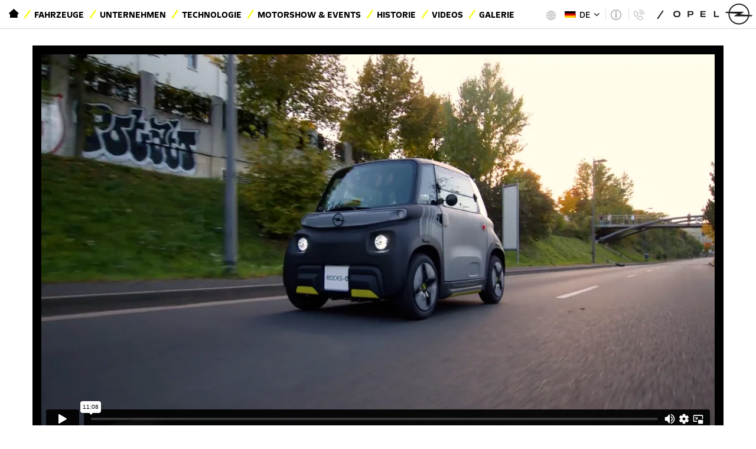

--- FILE ---
content_type: text/html; charset=UTF-8
request_url: https://www.opel-tv-footage.com/v/Combo%20Life%20TV%20Footage%2003-2018%202?c=85&p=2&l=1
body_size: 6809
content:
<!DOCTYPE html>
<html lang="de">
<head>
<meta charset="utf-8">
<meta http-equiv="X-UA-Compatible" content="IE=edge">
<meta name="viewport" content="width=device-width, initial-scale=1">
<link rel="shortcut icon" href="/favicon.ico">
<title>Opel Video Portal</title>
<!--[if lt IE 9]>
	<script src="https://oss.maxcdn.com/html5shiv/3.7.3/html5shiv.min.js"></script>
	<script src="https://oss.maxcdn.com/respond/1.4.2/respond.min.js"></script>
<![endif]-->
<link href="/lib/bootstrap.min.css?v=3" rel="stylesheet">
<link href="/style.css?v=7" rel="stylesheet">
</head>
<body>
	<a id="top"></a>
<div id="toolbar">
<div class="container">
<div class="toolbar-left">
<nav>
<div id="navbar" class="collapse navbar-collapse">
<ul class="nav navbar-nav">
<li class="home-nav">
<a href="/" class="home-link">
<span class="sr-only">Startseite</span><span class="opel-icon icon-home-negative"></span></a>
</li>
<li><a href="http://media.opel.de/content/media/de/de/opel/vehicles.html">Fahrzeuge</a></li>
<li><a href="https://de-media.opel.com/de/taxonomy/term/4424">Unternehmen</a></li>
<li><a href="https://de-media.opel.com/de/taxonomy/term/5789">Technologie</a></li>
<li><a href="https://de-media.opel.com/de/taxonomy/term/4473">Motorshow &amp; Events</a></li>
<li><a href="https://de-media.opel.com/de/taxonomy/term/6091">Historie</a></li>
<li class="active"><a href="">Videos</a></li>
<li><a href="https://de-media.opel.com/de/psa_dam/noterm/AC/view_gallery_page/0/pag/0">Galerie</a></li>
</ul>
<a href="https://de-media.opel.com/" class="navbar-brand">
<img alt="Opel" src="/img/logo21.jpg">
</a>
</div>
</nav>
</div>
<div class="toolbar-right">
<div class="region-menu">
<a href="?action=locale_select"><img src="/img/globe.png" alt="Region" width="20" height="20">
<span>Deutschland</span>
</a>
</div>
<div class="language-menu">
	<span class="current"><img src="/img/de.svg" alt="" height="11"> DE</span>
<ul>
<li><a href="?action=set_locale&amp;id=1"><img src="/img/de.svg" alt="" height="11"> DE</a></li>
<li><a href="?action=set_locale&amp;id=2"><img src="/img/en.svg" alt="" height="11"> EN</a></li>
</ul>
</div>
<div class="info-menu">
	<a class="legal" href="https://de-media.opel.com/de/impressum-datenschutz-und-cookierichtlinie"><span>Impressum | Datenschutz und Cookierichtlinie</span></a>
	<a class="info" href="https://int-media.opel.com/en/contacts-list"><span>Contact Press</span></a>
</div>
<a href="https://de-media.opel.com/" class="navbar-brand">
<img alt="Opel" src="/img/logo21.jpg">
</a>
</div>
</div>
</div>
<div id="titlebar">
<div class="container">
<button type="button" class="navbar-toggle collapsed" data-toggle="collapse" data-target="#mobile-menu" aria-expanded="false" aria-controls="navbar">
<span class="sr-only">Navigation anzeigen</span>
<span class="burger-bars"></span>
</button>
<a href="https://de-media.opel.com/" class="navbar-brand">
<img alt="Opel" src="/img/logo21.jpg">
</a>
<form class="navbar-form navbar-right" action="/" method="GET">
	<div class="form-group">
		<div class="input-group input-group-sm">
			<span class="input-group-btn">
				<button class="btn btn-default" type="submit"><img alt="Go" src="/img/search.png"></button>
			</span>
			<input class="form-control" type="search" name="q" placeholder="Video-Suche">
		</div>
	</div>
</form>
<h1>Pressroom</h1>
</div>
</div>
<div id="mobile-menu" class="collapse">
<div class="mobile-menu-head">
<a href="/" class="home-link">
<span class="sr-only">Startseite</span><span class="opel-icon icon-home-negative"></span></a>
<button class="close-navbar" data-toggle="collapse" data-target="#mobile-menu"><span class="sr-only">Menü schließen</span><span class="opel-icon icon-close"></span></button>
</div>
<div class="info-menu">
	<a class="legal" href="https://de-media.opel.com/de/impressum-datenschutz-und-cookierichtlinie"><span>Impressum | Datenschutz und Cookierichtlinie</span></a>
	<a class="info" href="https://int-media.opel.com/en/contacts-list"><span>Contact Press</span></a>
</div>
<ul class="nav navbar-nav">
<li class="home-nav">
<a href="/" class="home-link">
<span class="sr-only">Startseite</span><span class="opel-icon icon-home-negative"></span></a>
</li>
<li><a href="http://media.opel.de/content/media/de/de/opel/vehicles.html">Fahrzeuge</a></li>
<li><a href="https://de-media.opel.com/de/taxonomy/term/4424">Unternehmen</a></li>
<li><a href="https://de-media.opel.com/de/taxonomy/term/5789">Technologie</a></li>
<li><a href="https://de-media.opel.com/de/taxonomy/term/4473">Motorshow &amp; Events</a></li>
<li><a href="https://de-media.opel.com/de/taxonomy/term/6091">Historie</a></li>
<li class="active"><a href="">Videos</a></li>
<li><a href="https://de-media.opel.com/de/psa_dam/noterm/AC/view_gallery_page/0/pag/0">Galerie</a></li>
</ul>
<div class="region-menu">
<a href="?action=locale_select"><img src="/img/globe.png" alt="Region" width="20" height="20">
<span>Deutschland</span>
</a>
</div>
</div>
<div id="content" class="container">
<div id="banner">
	<div class="row">
		<div class="col-md-12">
			<div class="video_frame">
<div class="embed-responsive embed-responsive-16by9">
	<iframe id="player" class="embed-responsive-item" src="https://player.vimeo.com/video/643874082" webkitallowfullscreen mozallowfullscreen allowfullscreen></iframe>
</div>
			</div>
			<div class="video_description">
<h2>Rocks-e on location</h2>
<div class="dl-area">
 <a href="/dl/4712/Rocks-e%20on%20location.mov">Download MOV <span>(9,19 GB)</span></a> <a href="/dl/4713/Rocks-e%20on%20location.mp4">Download MP4 <span>(793,73 MB)</span></a></div>
			</div>
		</div>
	</div>
</div>
<div id="breadcrumb">
<ol itemscope itemtype="http://schema.org/BreadcrumbList" class="breadcrumb">
<li itemscope itemtype="http://schema.org/ListItem" itemprop="itemListElement"><a itemscope itemtype="http://schema.org/Thing" itemprop="item" href="."><span itemprop="name">Home</span></a></li>
<li><a href="."><span itemprop="name">Home</span></a></li>
<li itemscope itemtype="http://schema.org/ListItem" itemprop="itemListElement"><a itemscope itemtype="http://schema.org/Thing" itemprop="item" href="/"><span itemprop="name">Alle Videos</span></a></li>
</ol>
</div>
<div class="row">
	<div class="col-md-3" id="catnav">
		<nav>
<div id="cattools"><a href="/?i=1&c=85">International</a> | <a href="/?l=1&c=85">Current Site</a></div>
<h2>Videos</h2>
<ul class="nav">
<li><a href="/?c=50&amp;l=1">Aktuelle Videos</a></li>
<li class="sub"><a href="/?c=52&amp;l=1">Modelle</a>
<ul class="nav">
<li class="sub"><a href="/?c=58&amp;l=1">PKW</a>
<ul class="nav">
<li><a href="/?c=64&amp;l=1">Astra</a></li>
<li><a href="/?c=95&amp;l=1">Astra-e</a></li>
<li><a href="/?c=77&amp;l=1">Corsa</a></li>
<li><a href="/?c=96&amp;l=1">Frontera</a></li>
<li><a href="/?c=72&amp;l=1">Grandland</a></li>
</ul>
</li>
<li class="sub"><a href="/?c=59&amp;l=1">Vans &amp;  Nutzfahrzeuge </a>
<ul class="nav">
<li><a href="/?c=90&amp;l=1">Vivaro-e</a></li>
<li><a href="/?c=61&amp;l=1">Vivaro</a></li>
<li><a href="/?c=60&amp;l=1">Movano</a></li>
</ul>
</li>
</ul>
</li>
<li><a href="/?c=31&amp;l=1">Technologie</a></li>
<li class="sub"><a href="/?c=26&amp;l=1">Historie</a>
<ul class="nav">
<li><a href="/?c=62&amp;l=1">Historische Fahrzeuge</a></li>
<li><a href="/?c=27&amp;l=1">Historische Werbefilme</a></li>
</ul>
</li>
<li class="sub"><a href="/?c=54&amp;l=1">Messen und Events</a>
<ul class="nav">
<li><a href="/?c=81&amp;l=1">Messen</a></li>
<li><a href="/?c=82&amp;l=1">Events</a></li>
</ul>
</li>
<li><a href="/?c=55&amp;l=1">Design und Konzepte</a></li>
<li><a href="/?c=56&amp;l=1">Motorsport und Sponsoring</a></li>
<li><a href="/?c=57&amp;l=1">Unternehmen</a></li>
</ul>
		</nav>
	</div>
	<div class="col-md-9" id="videos">
		<div class="upper listctrl">
<nav aria-label="Page navigation">
<ul class="pagination">
<li class="page-item" title="Anfang"><a class="page-link" href="?p=1&amp;c=85&amp;l=1"><span aria-hidden="true">«</span><span class="sr-only">Anfang</span></a></li>
<li class="page-item" title="Vorherige"><a class="page-link" href="?p=1&amp;c=85&amp;l=1"><span aria-hidden="true">‹</span><span class="sr-only">Vorherige</span></a></li>
<li class="page-item"><a class="page-link" href="?p=1&c=85&l=1">1</a></li>
<li class="page-item active"><a class="page-link" href="?p=2&c=85&l=1">2</a></li>
<li class="page-item"><a class="page-link" href="?p=3&c=85&l=1">3</a></li>
<li class="page-item"><a class="page-link" href="?p=4&c=85&l=1">4</a></li>
<li class="page-item"><a class="page-link" href="?p=5&c=85&l=1">5</a></li>
<li class="page-item" title="Nächste"><a class="page-link" href="?p=3&amp;c=85&amp;l=1"><span aria-hidden="true">›</span><span class="sr-only">Nächste</span></a></li>
<li class="page-item" title="Letzte"><a class="page-link" href="?p=5&amp;c=85&amp;l=1"><span aria-hidden="true">»</span><span class="sr-only">Letzte</span></a></li>
</ul>
</nav>
		</div>
<div class="videos clearfix">
<a class="item" data-id="319" href="/v/Rocks-e_on_location?c=85&amp;p=2&amp;l=1" itemprop="video" itemscope itemtype="http://schema.org/VideoObject">
<meta itemprop="description" content="Rocks-e on location">
<meta itemprop="embedURL" content="/?action=video_embed&amp;id=319">
<meta itemprop="uploadDate" content="2021-11-11T14:55:00+0000">
	<div class="pic"><img src="https://i.vimeocdn.com/video/1295329966-ba2ca94d08fd71fa0845275e8eb989e4b6d31d96c0bec779d_640" alt="Rocks-e on location" itemprop="thumbnailURL"></div>
	<div class="title" itemprop="name">Rocks-e on location</div>
</a>
<a class="item" data-id="315" href="/v/Rocks-e_Stills?c=85&amp;p=2&amp;l=1" itemprop="video" itemscope itemtype="http://schema.org/VideoObject">
<meta itemprop="description" content="Rocks-e Stills">
<meta itemprop="embedURL" content="/?action=video_embed&amp;id=315">
<meta itemprop="uploadDate" content="2021-10-20T09:00:00+0000">
	<div class="pic"><img src="https://i.vimeocdn.com/video/1249901067-f255926054a59d452092e4b69a3e76cf3b2c3aee5a1c30c2281451dddeb27110-d_640" alt="Rocks-e Stills" itemprop="thumbnailURL"></div>
	<div class="title" itemprop="name">Rocks-e Stills</div>
</a>
<a class="item" data-id="313" href="/v/Footage_Astra_WP?c=85&amp;p=2&amp;l=1" itemprop="video" itemscope itemtype="http://schema.org/VideoObject">
<meta itemprop="description" content="Footage Astra WP">
<meta itemprop="embedURL" content="/?action=video_embed&amp;id=313">
<meta itemprop="uploadDate" content="2021-09-01T13:00:00+0000">
	<div class="pic"><img src="https://i.vimeocdn.com/video/1229489061-3bc23d3e932e01d8a23e5294cb8e5f570380f774cba4e4017b134966290ea821-d_640" alt="Footage Astra WP" itemprop="thumbnailURL"></div>
	<div class="title" itemprop="name">Footage Astra WP</div>
</a>
<a class="item" data-id="312" href="/v/Astra_Weltpremiere?c=85&amp;p=2&amp;l=1" itemprop="video" itemscope itemtype="http://schema.org/VideoObject">
<meta itemprop="description" content="Astra Weltpremiere">
<meta itemprop="embedURL" content="/?action=video_embed&amp;id=312">
<meta itemprop="uploadDate" content="2021-09-01T13:00:00+0000">
	<div class="pic"><img src="https://i.vimeocdn.com/video/1229814993-21d8031d76642791e3823389d20d79affe5f567d099ceed6b9a3e393fc849b2b-d_640" alt="Astra Weltpremiere" itemprop="thumbnailURL"></div>
	<div class="title" itemprop="name">Astra Weltpremiere</div>
</a>
<a class="item" data-id="305" href="/v/Manta_GSe?c=85&amp;p=2&amp;l=1" itemprop="video" itemscope itemtype="http://schema.org/VideoObject">
<meta itemprop="description" content="Manta GSe stills">
<meta itemprop="embedURL" content="/?action=video_embed&amp;id=305">
<meta itemprop="uploadDate" content="2021-05-19T07:55:00+0000">
	<div class="pic"><img src="https://i.vimeocdn.com/video/1140450996-c543880c70531a52fe10215110b8bb0fd6eb65dd740aff5f907279a0f1e38086-d_640" alt="Manta GSe stills" itemprop="thumbnailURL"></div>
	<div class="title" itemprop="name">Manta GSe stills</div>
</a>
<a class="item" data-id="293" href="/v/Zafira-e_Life_Footage_09-2020?c=85&amp;p=2&amp;l=1" itemprop="video" itemscope itemtype="http://schema.org/VideoObject">
<meta itemprop="description" content="Zafira-e Life Footage 09-2020">
<meta itemprop="embedURL" content="/?action=video_embed&amp;id=293">
<meta itemprop="uploadDate" content="2020-09-08T11:00:00+0000">
	<div class="pic"><img src="https://i.vimeocdn.com/video/953703932-f051e90b3ab027592a1b8c1b351e11dc7224e0104769295726368bffbedce557-d_295x166" alt="Zafira-e Life Footage 09-2020" itemprop="thumbnailURL"></div>
	<div class="title" title="Zafira-e Life Footage 09-2020" itemprop="name">Zafire-e Life</div>
</a>
<a class="item" data-id="292" href="/v/Vivaro-e_Footage_09-2020?c=85&amp;p=2&amp;l=1" itemprop="video" itemscope itemtype="http://schema.org/VideoObject">
<meta itemprop="description" content="Vivaro-e Footage 09-2020">
<meta itemprop="embedURL" content="/?action=video_embed&amp;id=292">
<meta itemprop="uploadDate" content="2020-09-08T11:00:00+0000">
	<div class="pic"><img src="https://i.vimeocdn.com/video/953699548-e492ee056d546726a110c902fc3dbeace0a33c60dfde6c8163994562a1d63c47-d_295x166" alt="Vivaro-e Footage 09-2020" itemprop="thumbnailURL"></div>
	<div class="title" title="Vivaro-e Footage 09-2020" itemprop="name">Vivaro-e</div>
</a>
<a class="item" data-id="291" href="/v/Vivaro-e_Van_TV-Footage_2020?c=85&amp;p=2&amp;l=1" itemprop="video" itemscope itemtype="http://schema.org/VideoObject">
<meta itemprop="description" content="Vivaro-e Van TV Footage 2020">
<meta itemprop="embedURL" content="/?action=video_embed&amp;id=291">
<meta itemprop="uploadDate" content="2020-06-23T09:45:00+0000">
	<div class="pic"><img src="https://i.vimeocdn.com/video/913111219-f271326e1dc5ae07385cc9bd594bdab1c3349e9891ca2ffb0ff95dd9e2f581f4-d_295x166" alt="Vivaro-e Van TV Footage 2020" itemprop="thumbnailURL"></div>
	<div class="title" title="Vivaro-e Van TV Footage 2020" itemprop="name">Vivaro-e Van</div>
</a>
<a class="item" data-id="269" href="/v/VivaroVan%20_OnLocation?c=85&amp;p=2&amp;l=1" itemprop="video" itemscope itemtype="http://schema.org/VideoObject">
<meta itemprop="description" content="Vivaro Van - On Location">
<meta itemprop="embedURL" content="/?action=video_embed&amp;id=269">
<meta itemprop="uploadDate" content="2019-06-26T00:00:00+0000">
	<div class="pic"><img src="https://i.vimeocdn.com/video/793751963-54320a8fc4d27ce2b723d318ae6534e32b542577c7e6ed289b861bea7663260d-d_295x166" alt="Vivaro Van - On Location" itemprop="thumbnailURL"></div>
	<div class="title" title="Vivaro Van - On Location" itemprop="name">Vivaro Van</div>
</a>
<a class="item" data-id="267" href="/v/Zafira%20Life%20-%20Grey%20on%20location?c=85&amp;p=2&amp;l=1" itemprop="video" itemscope itemtype="http://schema.org/VideoObject">
<meta itemprop="description" content="Zafira Life - Grey - on location Rhein Main">
<meta itemprop="embedURL" content="/?action=video_embed&amp;id=267">
<meta itemprop="uploadDate" content="2019-06-17T00:00:00+0000">
	<div class="pic"><img src="https://i.vimeocdn.com/video/791715684-2e14c7f784a3d6f7e8d7dc46cfdc91cb04faa8945c597f14cab7894f22194490-d_295x166" alt="Zafira Life - Grey - on location Rhein Main" itemprop="thumbnailURL"></div>
	<div class="title" title="Zafira Life - Grey - on location Rhein Main" itemprop="name">Zafira Life- Grey - on location</div>
</a>
<a class="item" data-id="268" href="/v/Zafira%20Life%20-%20White%20-%20on%20location?c=85&amp;p=2&amp;l=1" itemprop="video" itemscope itemtype="http://schema.org/VideoObject">
<meta itemprop="description" content="Zafira Life - White - on location Rhein Main">
<meta itemprop="embedURL" content="/?action=video_embed&amp;id=268">
<meta itemprop="uploadDate" content="2019-06-17T00:00:00+0000">
	<div class="pic"><img src="https://i.vimeocdn.com/video/791715440-b6dac8a46e95c8dece206baae0569bbd7fbd9647353d5e202bbd3a80b8193608-d_295x166" alt="Zafira Life - White - on location Rhein Main" itemprop="thumbnailURL"></div>
	<div class="title" title="Zafira Life - White - on location Rhein Main" itemprop="name">Zafira Life - White - on location</div>
</a>
<a class="item" data-id="254" href="/v/GT%20X%20Experimental%20Driving%20Footage?c=85&amp;p=2&amp;l=1" itemprop="video" itemscope itemtype="http://schema.org/VideoObject">
<meta itemprop="description" content="GT X Experimental Driving Footage">
<meta itemprop="embedURL" content="/?action=video_embed&amp;id=254">
<meta itemprop="uploadDate" content="2018-11-15T00:00:00+0000">
	<div class="pic"><img src="https://i.vimeocdn.com/video/739538335-b03ac2f2ea763f2d2828cbf4a3d410ad1ecea41d37e239794efc4208fe1728c4-d_640" alt="GT X Experimental Driving Footage" itemprop="thumbnailURL"></div>
	<div class="title" title="GT X Experimental Driving Footage" itemprop="name">GT X Experimental</div>
</a>
<a class="item" data-id="253" href="/v/50%20Years%20Opel%20GT%20celebration%20in%20Hockenheim%202?c=85&amp;p=2&amp;l=1" itemprop="video" itemscope itemtype="http://schema.org/VideoObject">
<meta itemprop="description" content="50-Jahre-Jubiläumsfeier des Opel GT in Hockenheim">
<meta itemprop="embedURL" content="/?action=video_embed&amp;id=253">
<meta itemprop="uploadDate" content="2018-09-21T00:00:00+0000">
	<div class="pic"><img src="https://i.vimeocdn.com/video/727127907-1e57c785ffd2ad2083d3170f0f69588df85ff5b7d25756980bd2f1e08f5c045e-d_640" alt="50-Jahre-Jubiläumsfeier des Opel GT in Hockenheim" itemprop="thumbnailURL"></div>
	<div class="title" title="50-Jahre-Jubiläumsfeier des Opel GT in Hockenheim" itemprop="name">50-Jahre Opel GT</div>
</a>
<a class="item" data-id="223" href="/v/50%20Years%20Opel%20GT%20Footage%2004-2018?c=85&amp;p=2&amp;l=1" itemprop="video" itemscope itemtype="http://schema.org/VideoObject">
<meta itemprop="description" content="50 Jahre Opel GT Footage 04-2018">
<meta itemprop="embedURL" content="/?action=video_embed&amp;id=223">
<meta itemprop="uploadDate" content="2018-04-12T14:29:03+0000">
	<div class="pic"><img src="https://i.vimeocdn.com/video/693782638-65f4212bbc1a890b2132ab48139c828bb0d910f5d691a4c395d2f16e02c44e25-d_640" alt="50 Jahre Opel GT Footage 04-2018" itemprop="thumbnailURL"></div>
	<div class="title" title="50 Jahre Opel GT Footage 04-2018" itemprop="name">50 Jahre Opel GT</div>
</a>
<a class="item" data-id="172" href="/v/4%2F8%20PS%20%22Doktorwagen%22%20%201909?c=85&amp;p=2&amp;l=1" itemprop="video" itemscope itemtype="http://schema.org/VideoObject">
<meta itemprop="description" content="4/8 PS &quot;Doktorwagen&quot;  1909">
<meta itemprop="embedURL" content="/?action=video_embed&amp;id=172">
<meta itemprop="uploadDate" content="2018-04-10T23:41:59+0000">
	<div class="pic"><img src="https://i.vimeocdn.com/video/664699478-139619a31826c9d7f86800abea3b142cfbbeb939288097d42adf31ab74377096-d_295x166" alt="4/8 PS &quot;Doktorwagen&quot;  1909" itemprop="thumbnailURL"></div>
	<div class="title" itemprop="name">4/8 PS &quot;Doktorwagen&quot;  1909</div>
</a>
<a class="item" data-id="202" href="/v/4%2F12%20PS%20%22Laubfrosch%22%201924?c=85&amp;p=2&amp;l=1" itemprop="video" itemscope itemtype="http://schema.org/VideoObject">
<meta itemprop="description" content="4/12 PS &quot;Laubfrosch&quot; 1924">
<meta itemprop="embedURL" content="/?action=video_embed&amp;id=202">
<meta itemprop="uploadDate" content="2018-04-12T14:48:45+0000">
	<div class="pic"><img src="https://i.vimeocdn.com/video/664699632-b808ec9629aa324a4c763b11ea60b370b65c1e4dc0a82cdd5625698ef1be0a79-d_295x166" alt="4/12 PS &quot;Laubfrosch&quot; 1924" itemprop="thumbnailURL"></div>
	<div class="title" itemprop="name">4/12 PS &quot;Laubfrosch&quot; 1924</div>
</a>
<a class="item" data-id="96" href="/v/Rocketdriveproject%201928%20-%201929?c=85&amp;p=2&amp;l=1" itemprop="video" itemscope itemtype="http://schema.org/VideoObject">
<meta itemprop="description" content="Raketenantriebsprogramm 1928 - 1929">
<meta itemprop="embedURL" content="/?action=video_embed&amp;id=96">
<meta itemprop="uploadDate" content="2018-04-12T16:06:21+0000">
	<div class="pic"><img src="https://i.vimeocdn.com/video/132835069-67d23ee3a38aca0eff0709b3450fab4bd362577dafa446c2e0b7024ec94da731-d_295x166" alt="Raketenantriebsprogramm 1928 - 1929" itemprop="thumbnailURL"></div>
	<div class="title" itemprop="name">Raketenantriebsprogramm 1928 - 1929</div>
</a>
<a class="item" data-id="90" href="/v/Olympia%20Rekord%201953?c=85&amp;p=2&amp;l=1" itemprop="video" itemscope itemtype="http://schema.org/VideoObject">
<meta itemprop="description" content="Olympia Rekord 1953">
<meta itemprop="embedURL" content="/?action=video_embed&amp;id=90">
<meta itemprop="uploadDate" content="2018-04-10T23:39:52+0000">
	<div class="pic"><img src="https://i.vimeocdn.com/video/664699987-c0f65381c4ca1654c1026404e59c947f67413059173db9edd241911034700c2b-d_295x166" alt="Olympia Rekord 1953" itemprop="thumbnailURL"></div>
	<div class="title" itemprop="name">Olympia Rekord 1953</div>
</a>
<a class="item" data-id="89" href="/v/Olympia%20Rekord%20P1%201957?c=85&amp;p=2&amp;l=1" itemprop="video" itemscope itemtype="http://schema.org/VideoObject">
<meta itemprop="description" content="Olympia Rekord P1 1957">
<meta itemprop="embedURL" content="/?action=video_embed&amp;id=89">
<meta itemprop="uploadDate" content="2018-04-10T23:40:56+0000">
	<div class="pic"><img src="https://i.vimeocdn.com/video/140441639-02953690299ab5621a80a3656654deca0011dddab5cf803b74a6f2418d25639f-d_295x166" alt="Olympia Rekord P1 1957" itemprop="thumbnailURL"></div>
	<div class="title" itemprop="name">Olympia Rekord P1 1957</div>
</a>
<a class="item" data-id="82" href="/v/Admiral%20-%20Kapitaen%20-%20Diplomat?c=85&amp;p=2&amp;l=1" itemprop="video" itemscope itemtype="http://schema.org/VideoObject">
<meta itemprop="description" content="Admiral - Kapitän - Diplomat">
<meta itemprop="embedURL" content="/?action=video_embed&amp;id=82">
<meta itemprop="uploadDate" content="2018-04-01T16:10:00+0000">
	<div class="pic"><img src="https://i.vimeocdn.com/video/663337021-b2e7164340804817dc0cedffde396a9a4d603f14b87b69fd1fc2a496989a6604-d_295x166" alt="Admiral - Kapitän - Diplomat" itemprop="thumbnailURL"></div>
	<div class="title" itemprop="name">Admiral - Kapitän - Diplomat</div>
</a>
<a class="item" data-id="92" href="/v/Ascona%20B%201975?c=85&amp;p=2&amp;l=1" itemprop="video" itemscope itemtype="http://schema.org/VideoObject">
<meta itemprop="description" content="Ascona B 1975">
<meta itemprop="embedURL" content="/?action=video_embed&amp;id=92">
<meta itemprop="uploadDate" content="2018-04-10T23:38:09+0000">
	<div class="pic"><img src="https://i.vimeocdn.com/video/664700163-cbba49e49134ab52e6804f2d15156173c808b43244a0645d9eb86cee0fbf297a-d_295x166" alt="Ascona B 1975" itemprop="thumbnailURL"></div>
	<div class="title" itemprop="name">Ascona B 1975</div>
</a>
<a class="item" data-id="191" href="/v/Manta%20B%201975?c=85&amp;p=2&amp;l=1" itemprop="video" itemscope itemtype="http://schema.org/VideoObject">
<meta itemprop="description" content="Manta B 1975">
<meta itemprop="embedURL" content="/?action=video_embed&amp;id=191">
<meta itemprop="uploadDate" content="2018-04-10T23:38:19+0000">
	<div class="pic"><img src="https://i.vimeocdn.com/video/664700315-05f56e798c62071ed3f5c2724c51d26d0f42ce5797ed3af1705509e3cb83a46b-d_295x166" alt="Manta B 1975" itemprop="thumbnailURL"></div>
	<div class="title" itemprop="name">Manta B 1975</div>
</a>
<a class="item" data-id="192" href="/v/Monza%20A%201978?c=85&amp;p=2&amp;l=1" itemprop="video" itemscope itemtype="http://schema.org/VideoObject">
<meta itemprop="description" content="Monza A 1978">
<meta itemprop="embedURL" content="/?action=video_embed&amp;id=192">
<meta itemprop="uploadDate" content="2018-04-10T23:43:28+0000">
	<div class="pic"><img src="https://i.vimeocdn.com/video/664700463-d1c526a9803de159cd9c2ab4563613bce51912ae85afc56792d208962944bea8-d_295x166" alt="Monza A 1978" itemprop="thumbnailURL"></div>
	<div class="title" itemprop="name">Monza A 1978</div>
</a>
<a class="item" data-id="93" href="/v/Rekord%20E%201982?c=85&amp;p=2&amp;l=1" itemprop="video" itemscope itemtype="http://schema.org/VideoObject">
<meta itemprop="description" content="Rekord E 1982">
<meta itemprop="embedURL" content="/?action=video_embed&amp;id=93">
<meta itemprop="uploadDate" content="2018-04-10T23:38:43+0000">
	<div class="pic"><img src="https://i.vimeocdn.com/video/664700604-6e1954bcef161a0e145296455805dc333685e1436469436a62d72c00546ea6f7-d_295x166" alt="Rekord E 1982" itemprop="thumbnailURL"></div>
	<div class="title" itemprop="name">Rekord E 1982</div>
</a>
<a class="item" data-id="91" href="/v/Calibra%201990?c=85&amp;p=2&amp;l=1" itemprop="video" itemscope itemtype="http://schema.org/VideoObject">
<meta itemprop="description" content="Calibra 1990">
<meta itemprop="embedURL" content="/?action=video_embed&amp;id=91">
<meta itemprop="uploadDate" content="2018-04-10T23:40:12+0000">
	<div class="pic"><img src="https://i.vimeocdn.com/video/663339394-ed252b3191769ba09b0e0275c5b8543e4f46d731345dacab7a73b1efeae41af1-d_295x166" alt="Calibra 1990" itemprop="thumbnailURL"></div>
	<div class="title" itemprop="name">Calibra 1990</div>
</a>
</div>
		<div class="lower listctrl">
<span class="summary">26 – 50 von 111 Videos</span><nav aria-label="Page navigation">
<ul class="pagination">
<li class="page-item" title="Anfang"><a class="page-link" href="?p=1&amp;c=85&amp;l=1"><span aria-hidden="true">«</span><span class="sr-only">Anfang</span></a></li>
<li class="page-item" title="Vorherige"><a class="page-link" href="?p=1&amp;c=85&amp;l=1"><span aria-hidden="true">‹</span><span class="sr-only">Vorherige</span></a></li>
<li class="page-item"><a class="page-link" href="?p=1&c=85&l=1">1</a></li>
<li class="page-item active"><a class="page-link" href="?p=2&c=85&l=1">2</a></li>
<li class="page-item"><a class="page-link" href="?p=3&c=85&l=1">3</a></li>
<li class="page-item"><a class="page-link" href="?p=4&c=85&l=1">4</a></li>
<li class="page-item"><a class="page-link" href="?p=5&c=85&l=1">5</a></li>
<li class="page-item" title="Nächste"><a class="page-link" href="?p=3&amp;c=85&amp;l=1"><span aria-hidden="true">›</span><span class="sr-only">Nächste</span></a></li>
<li class="page-item" title="Letzte"><a class="page-link" href="?p=5&amp;c=85&amp;l=1"><span aria-hidden="true">»</span><span class="sr-only">Letzte</span></a></li>
</ul>
</nav>
		</div>
	</div>
</div>
</div>
<footer id="footer">
<div id="social">
<span>Opel auf</span>
<ul>
<li><a href="https://www.instagram.com/opel.deutschland/" target="_blank"><i class="opel-icon opel-icon-sm icon-sm-insta" alt="Instagram" title="Instagram"></i></a></li>
<li><a href="https://www.facebook.com/OpelDE/" target="_blank"><i class="opel-icon opel-icon-sm icon-sm-facebook" alt="Facebook" title="Facebook"></i></a></li>
<li><a href="https://twitter.com/opel" target="_blank"><i class="opel-icon opel-icon-sm icon-sm-twitter" alt="Twitter" title="Twitter"></i></a></li>
<li><a href="https://www.youtube.com/user/opelDE" target="_blank"><i class="opel-icon opel-icon-sm icon-sm-youtube" alt="YouTube" title="YouTube"></i></a></li>
<li><a href="https://www.flickr.com/photos/opelblog/" target="_blank"><i class="opel-icon opel-icon-sm icon-sm-flickr" alt="Flickr" title="Flickr"></i></a></li>
</ul>
</div>
<div id="legal">
<span style="float: left;"><a href="https://creativecommons.org/licenses/by-nc/4.0/deed.de" target="_blank"><i class="fa fa-creative-commons"></i> Creative Commons</a></span>
<span>© Opel 2020</span>
<a href="http://www.opel.de/tools/impressum.html">Impressum</a>
<a href="http://www.opel.de/tools/datenschutz.html">Datenschutzhinweis</a>
<a href="http://www.opel.de/tools/rechtliche-hinweise.html">Rechtliche Hinweise</a>
	</div>
</footer>
<link href="/lib/font-awesome.min.css" rel="stylesheet">
<link href="/fonts.css?v=2" rel="stylesheet">
<script src="/lib/jquery.min.js"></script>
<script src="/lib/bootstrap.min.js"></script>
<script src="/script.js"></script>
<script async src="https://www.googletagmanager.com/gtag/js?id=UA-106973156-1"></script>
<script>
window.dataLayer = window.dataLayer || [];
function gtag(){dataLayer.push(arguments)};
gtag('js', new Date());
gtag('config', 'UA-106973156-1');
</script>
<script type="text/javascript" defer="defer" src="https://extend.vimeocdn.com/ga/5772132.js"></script>
<div id="blinds">
<div class="panel panel-default">
<div class="panel-heading clearfix">
</div>
<div class="panel-body">
</div>
<div class="panel-footer">
</div>
</div>
</div>
<script src="/lib/history.js"></script>
<script src="/frontend.js"></script>
<link href="/frontend.css?v=3" rel="stylesheet">
<script type="application/ld+json">
{
	"@context": "http://schema.org",
	"@type": "WebSite",
	"url": "http://www.opel-tv-footage.com/","video": {"@type": "VideoObject","url": "/v/Rocks-e_on_location","embedUrl": "/?action=video_embed&amp;id=319","uploadDate": "2021-11-11T14:55:00+0000","thumbnailUrl": "https://i.vimeocdn.com/video/1295329966-ba2ca94d08fd71fa0845275e8eb989e4b6d31d96c0bec779d_640","name": "Rocks-e on location","description": "Rocks-e on location - ","interactionStatistic": [{"@type": "InteractionCounter","interactionType": "http://schema.org/WatchAction","userInteractionCount": 1219},{"@type": "InteractionCounter","interactionType": "http://schema.org/DownloadAction","userInteractionCount": 2496}]},
	"potentialAction": {
		"@type": "SearchAction",
		"target": "http://www.opel-tv-footage.com/?q={search_term_string}",
		"query-input": "required name=search_term_string"
	}
}
</script>
</body>
</html>


--- FILE ---
content_type: text/html; charset=UTF-8
request_url: https://player.vimeo.com/video/643874082
body_size: 6471
content:
<!DOCTYPE html>
<html lang="en">
<head>
  <meta charset="utf-8">
  <meta name="viewport" content="width=device-width,initial-scale=1,user-scalable=yes">
  
  <link rel="canonical" href="https://player.vimeo.com/video/643874082">
  <meta name="googlebot" content="noindex,indexifembedded">
  
  
  <title>211104_Opel_Rocks-e_Press_Footage_v2 on Vimeo</title>
  <style>
      body, html, .player, .fallback {
          overflow: hidden;
          width: 100%;
          height: 100%;
          margin: 0;
          padding: 0;
      }
      .fallback {
          
              background-color: transparent;
          
      }
      .player.loading { opacity: 0; }
      .fallback iframe {
          position: fixed;
          left: 0;
          top: 0;
          width: 100%;
          height: 100%;
      }
  </style>
  <link rel="modulepreload" href="https://f.vimeocdn.com/p/4.46.25/js/player.module.js" crossorigin="anonymous">
  <link rel="modulepreload" href="https://f.vimeocdn.com/p/4.46.25/js/vendor.module.js" crossorigin="anonymous">
  <link rel="preload" href="https://f.vimeocdn.com/p/4.46.25/css/player.css" as="style">
</head>

<body>


<div class="vp-placeholder">
    <style>
        .vp-placeholder,
        .vp-placeholder-thumb,
        .vp-placeholder-thumb::before,
        .vp-placeholder-thumb::after {
            position: absolute;
            top: 0;
            bottom: 0;
            left: 0;
            right: 0;
        }
        .vp-placeholder {
            visibility: hidden;
            width: 100%;
            max-height: 100%;
            height: calc(1080 / 1920 * 100vw);
            max-width: calc(1920 / 1080 * 100vh);
            margin: auto;
        }
        .vp-placeholder-carousel {
            display: none;
            background-color: #000;
            position: absolute;
            left: 0;
            right: 0;
            bottom: -60px;
            height: 60px;
        }
    </style>

    

    
        <style>
            .vp-placeholder-thumb {
                overflow: hidden;
                width: 100%;
                max-height: 100%;
                margin: auto;
            }
            .vp-placeholder-thumb::before,
            .vp-placeholder-thumb::after {
                content: "";
                display: block;
                filter: blur(7px);
                margin: 0;
                background: url(https://i.vimeocdn.com/video/1295329966-ba2ca94d08fd71fa0845275e8eb989e4b6d31d96c0bec779d?mw=80&q=85) 50% 50% / contain no-repeat;
            }
            .vp-placeholder-thumb::before {
                 
                margin: -30px;
            }
        </style>
    

    <div class="vp-placeholder-thumb"></div>
    <div class="vp-placeholder-carousel"></div>
    <script>function placeholderInit(t,h,d,s,n,o){var i=t.querySelector(".vp-placeholder"),v=t.querySelector(".vp-placeholder-thumb");if(h){var p=function(){try{return window.self!==window.top}catch(a){return!0}}(),w=200,y=415,r=60;if(!p&&window.innerWidth>=w&&window.innerWidth<y){i.style.bottom=r+"px",i.style.maxHeight="calc(100vh - "+r+"px)",i.style.maxWidth="calc("+n+" / "+o+" * (100vh - "+r+"px))";var f=t.querySelector(".vp-placeholder-carousel");f.style.display="block"}}if(d){var e=new Image;e.onload=function(){var a=n/o,c=e.width/e.height;if(c<=.95*a||c>=1.05*a){var l=i.getBoundingClientRect(),g=l.right-l.left,b=l.bottom-l.top,m=window.innerWidth/g*100,x=window.innerHeight/b*100;v.style.height="calc("+e.height+" / "+e.width+" * "+m+"vw)",v.style.maxWidth="calc("+e.width+" / "+e.height+" * "+x+"vh)"}i.style.visibility="visible"},e.src=s}else i.style.visibility="visible"}
</script>
    <script>placeholderInit(document,  false ,  true , "https://i.vimeocdn.com/video/1295329966-ba2ca94d08fd71fa0845275e8eb989e4b6d31d96c0bec779d?mw=80\u0026q=85",  1920 ,  1080 );</script>
</div>

<div id="player" class="player"></div>
<script>window.playerConfig = {"cdn_url":"https://f.vimeocdn.com","vimeo_api_url":"api.vimeo.com","request":{"files":{"dash":{"cdns":{"akfire_interconnect_quic":{"avc_url":"https://vod-adaptive-ak.vimeocdn.com/exp=1769309607~acl=%2Fbd77b2c2-5591-4d05-81a0-5d9600909192%2Fpsid%3De270fd3d05a16be671e4097f13f997054ce8428add324acc7fb98c93348fff92%2F%2A~hmac=b31adcdfdc36922b3815966cfaadc59e8cc7ccdfab7ca576e3682d450bb96476/bd77b2c2-5591-4d05-81a0-5d9600909192/psid=e270fd3d05a16be671e4097f13f997054ce8428add324acc7fb98c93348fff92/v2/playlist/av/primary/prot/cXNyPTE/playlist.json?omit=av1-hevc\u0026pathsig=8c953e4f~ER7o0BWIiXNpf1wRbPv8jvxJoGYFOeOZFs7NU5Vx-0o\u0026qsr=1\u0026r=dXM%3D\u0026rh=2wgV3e","origin":"gcs","url":"https://vod-adaptive-ak.vimeocdn.com/exp=1769309607~acl=%2Fbd77b2c2-5591-4d05-81a0-5d9600909192%2Fpsid%3De270fd3d05a16be671e4097f13f997054ce8428add324acc7fb98c93348fff92%2F%2A~hmac=b31adcdfdc36922b3815966cfaadc59e8cc7ccdfab7ca576e3682d450bb96476/bd77b2c2-5591-4d05-81a0-5d9600909192/psid=e270fd3d05a16be671e4097f13f997054ce8428add324acc7fb98c93348fff92/v2/playlist/av/primary/prot/cXNyPTE/playlist.json?pathsig=8c953e4f~ER7o0BWIiXNpf1wRbPv8jvxJoGYFOeOZFs7NU5Vx-0o\u0026qsr=1\u0026r=dXM%3D\u0026rh=2wgV3e"},"fastly_skyfire":{"avc_url":"https://skyfire.vimeocdn.com/1769309607-0xfbea57d6c53d97bbd6373815b4cd23b46360cfc6/bd77b2c2-5591-4d05-81a0-5d9600909192/psid=e270fd3d05a16be671e4097f13f997054ce8428add324acc7fb98c93348fff92/v2/playlist/av/primary/prot/cXNyPTE/playlist.json?omit=av1-hevc\u0026pathsig=8c953e4f~ER7o0BWIiXNpf1wRbPv8jvxJoGYFOeOZFs7NU5Vx-0o\u0026qsr=1\u0026r=dXM%3D\u0026rh=2wgV3e","origin":"gcs","url":"https://skyfire.vimeocdn.com/1769309607-0xfbea57d6c53d97bbd6373815b4cd23b46360cfc6/bd77b2c2-5591-4d05-81a0-5d9600909192/psid=e270fd3d05a16be671e4097f13f997054ce8428add324acc7fb98c93348fff92/v2/playlist/av/primary/prot/cXNyPTE/playlist.json?pathsig=8c953e4f~ER7o0BWIiXNpf1wRbPv8jvxJoGYFOeOZFs7NU5Vx-0o\u0026qsr=1\u0026r=dXM%3D\u0026rh=2wgV3e"}},"default_cdn":"akfire_interconnect_quic","separate_av":true,"streams":[{"profile":"164","id":"f6495b33-2252-4c94-8413-30a6a9353d9b","fps":25,"quality":"360p"},{"profile":"174","id":"10943b04-a53a-433f-a120-756ff1386deb","fps":25,"quality":"720p"},{"profile":"d0b41bac-2bf2-4310-8113-df764d486192","id":"38d55f9e-cf3e-41a2-85a0-b735abd30350","fps":25,"quality":"240p"},{"profile":"175","id":"42b9bb1d-d773-4bf7-beda-bdd88b54ad0e","fps":25,"quality":"1080p"},{"profile":"165","id":"a9b2764a-653d-438e-b0e6-c5fe77d7975c","fps":25,"quality":"540p"}],"streams_avc":[{"profile":"174","id":"10943b04-a53a-433f-a120-756ff1386deb","fps":25,"quality":"720p"},{"profile":"d0b41bac-2bf2-4310-8113-df764d486192","id":"38d55f9e-cf3e-41a2-85a0-b735abd30350","fps":25,"quality":"240p"},{"profile":"175","id":"42b9bb1d-d773-4bf7-beda-bdd88b54ad0e","fps":25,"quality":"1080p"},{"profile":"165","id":"a9b2764a-653d-438e-b0e6-c5fe77d7975c","fps":25,"quality":"540p"},{"profile":"164","id":"f6495b33-2252-4c94-8413-30a6a9353d9b","fps":25,"quality":"360p"}]},"hls":{"cdns":{"akfire_interconnect_quic":{"avc_url":"https://vod-adaptive-ak.vimeocdn.com/exp=1769309607~acl=%2Fbd77b2c2-5591-4d05-81a0-5d9600909192%2Fpsid%3De270fd3d05a16be671e4097f13f997054ce8428add324acc7fb98c93348fff92%2F%2A~hmac=b31adcdfdc36922b3815966cfaadc59e8cc7ccdfab7ca576e3682d450bb96476/bd77b2c2-5591-4d05-81a0-5d9600909192/psid=e270fd3d05a16be671e4097f13f997054ce8428add324acc7fb98c93348fff92/v2/playlist/av/primary/prot/cXNyPTE/playlist.m3u8?omit=av1-hevc-opus\u0026pathsig=8c953e4f~o_qVonPAdDTWDTFPPk98wzBbq6CKfnpKPSizoXVVuS4\u0026qsr=1\u0026r=dXM%3D\u0026rh=2wgV3e\u0026sf=fmp4","origin":"gcs","url":"https://vod-adaptive-ak.vimeocdn.com/exp=1769309607~acl=%2Fbd77b2c2-5591-4d05-81a0-5d9600909192%2Fpsid%3De270fd3d05a16be671e4097f13f997054ce8428add324acc7fb98c93348fff92%2F%2A~hmac=b31adcdfdc36922b3815966cfaadc59e8cc7ccdfab7ca576e3682d450bb96476/bd77b2c2-5591-4d05-81a0-5d9600909192/psid=e270fd3d05a16be671e4097f13f997054ce8428add324acc7fb98c93348fff92/v2/playlist/av/primary/prot/cXNyPTE/playlist.m3u8?omit=opus\u0026pathsig=8c953e4f~o_qVonPAdDTWDTFPPk98wzBbq6CKfnpKPSizoXVVuS4\u0026qsr=1\u0026r=dXM%3D\u0026rh=2wgV3e\u0026sf=fmp4"},"fastly_skyfire":{"avc_url":"https://skyfire.vimeocdn.com/1769309607-0xfbea57d6c53d97bbd6373815b4cd23b46360cfc6/bd77b2c2-5591-4d05-81a0-5d9600909192/psid=e270fd3d05a16be671e4097f13f997054ce8428add324acc7fb98c93348fff92/v2/playlist/av/primary/prot/cXNyPTE/playlist.m3u8?omit=av1-hevc-opus\u0026pathsig=8c953e4f~o_qVonPAdDTWDTFPPk98wzBbq6CKfnpKPSizoXVVuS4\u0026qsr=1\u0026r=dXM%3D\u0026rh=2wgV3e\u0026sf=fmp4","origin":"gcs","url":"https://skyfire.vimeocdn.com/1769309607-0xfbea57d6c53d97bbd6373815b4cd23b46360cfc6/bd77b2c2-5591-4d05-81a0-5d9600909192/psid=e270fd3d05a16be671e4097f13f997054ce8428add324acc7fb98c93348fff92/v2/playlist/av/primary/prot/cXNyPTE/playlist.m3u8?omit=opus\u0026pathsig=8c953e4f~o_qVonPAdDTWDTFPPk98wzBbq6CKfnpKPSizoXVVuS4\u0026qsr=1\u0026r=dXM%3D\u0026rh=2wgV3e\u0026sf=fmp4"}},"default_cdn":"akfire_interconnect_quic","separate_av":true}},"file_codecs":{"av1":[],"avc":["10943b04-a53a-433f-a120-756ff1386deb","38d55f9e-cf3e-41a2-85a0-b735abd30350","42b9bb1d-d773-4bf7-beda-bdd88b54ad0e","a9b2764a-653d-438e-b0e6-c5fe77d7975c","f6495b33-2252-4c94-8413-30a6a9353d9b"],"hevc":{"dvh1":[],"hdr":[],"sdr":[]}},"lang":"en","referrer":"https://www.opel-tv-footage.com/v/Combo%20Life%20TV%20Footage%2003-2018%202?c=85\u0026amp;p=2\u0026amp;l=1","cookie_domain":".vimeo.com","signature":"ed3ff484ccb6aa59c3df9ddb8e9a0419","timestamp":1769306007,"expires":3600,"thumb_preview":{"url":"https://videoapi-sprites.vimeocdn.com/video-sprites/image/e30d34ba-c12e-4016-8d9e-998012711903.0.jpeg?ClientID=sulu\u0026Expires=1769309607\u0026Signature=958cb05d090b9d6a13d12cc746962bb90d3b2a14","height":2640,"width":4686,"frame_height":240,"frame_width":426,"columns":11,"frames":120},"currency":"USD","session":"647a32911d29628289a2d447f7e23bbdbc8b60341769306007","cookie":{"volume":1,"quality":null,"hd":0,"captions":null,"transcript":null,"captions_styles":{"color":null,"fontSize":null,"fontFamily":null,"fontOpacity":null,"bgOpacity":null,"windowColor":null,"windowOpacity":null,"bgColor":null,"edgeStyle":null},"audio_language":null,"audio_kind":null,"qoe_survey_vote":0},"build":{"backend":"31e9776","js":"4.46.25"},"urls":{"js":"https://f.vimeocdn.com/p/4.46.25/js/player.js","js_base":"https://f.vimeocdn.com/p/4.46.25/js","js_module":"https://f.vimeocdn.com/p/4.46.25/js/player.module.js","js_vendor_module":"https://f.vimeocdn.com/p/4.46.25/js/vendor.module.js","locales_js":{"de-DE":"https://f.vimeocdn.com/p/4.46.25/js/player.de-DE.js","en":"https://f.vimeocdn.com/p/4.46.25/js/player.js","es":"https://f.vimeocdn.com/p/4.46.25/js/player.es.js","fr-FR":"https://f.vimeocdn.com/p/4.46.25/js/player.fr-FR.js","ja-JP":"https://f.vimeocdn.com/p/4.46.25/js/player.ja-JP.js","ko-KR":"https://f.vimeocdn.com/p/4.46.25/js/player.ko-KR.js","pt-BR":"https://f.vimeocdn.com/p/4.46.25/js/player.pt-BR.js","zh-CN":"https://f.vimeocdn.com/p/4.46.25/js/player.zh-CN.js"},"ambisonics_js":"https://f.vimeocdn.com/p/external/ambisonics.min.js","barebone_js":"https://f.vimeocdn.com/p/4.46.25/js/barebone.js","chromeless_js":"https://f.vimeocdn.com/p/4.46.25/js/chromeless.js","three_js":"https://f.vimeocdn.com/p/external/three.rvimeo.min.js","vuid_js":"https://f.vimeocdn.com/js_opt/modules/utils/vuid.min.js","hive_sdk":"https://f.vimeocdn.com/p/external/hive-sdk.js","hive_interceptor":"https://f.vimeocdn.com/p/external/hive-interceptor.js","proxy":"https://player.vimeo.com/static/proxy.html","css":"https://f.vimeocdn.com/p/4.46.25/css/player.css","chromeless_css":"https://f.vimeocdn.com/p/4.46.25/css/chromeless.css","fresnel":"https://arclight.vimeo.com/add/player-stats","player_telemetry_url":"https://arclight.vimeo.com/player-events","telemetry_base":"https://lensflare.vimeo.com"},"flags":{"plays":1,"dnt":0,"autohide_controls":0,"preload_video":"metadata_on_hover","qoe_survey_forced":0,"ai_widget":0,"ecdn_delta_updates":0,"disable_mms":0,"check_clip_skipping_forward":0},"country":"US","client":{"ip":"3.21.44.39"},"ab_tests":{"cross_origin_texttracks":{"group":"variant","track":false,"data":null},"restrict_max_quality_unless_visible":{"group":"variant","track":true,"data":null}},"atid":"602174963.1769306007","ai_widget_signature":"7a57cfd9a3eade832492143946aa46db1c00d0bdb15c81c3b5b4fa9117270702_1769309607","config_refresh_url":"https://player.vimeo.com/video/643874082/config/request?atid=602174963.1769306007\u0026expires=3600\u0026referrer=https%3A%2F%2Fwww.opel-tv-footage.com%2Fv%2FCombo%2520Life%2520TV%2520Footage%252003-2018%25202%3Fc%3D85%26p%3D2%26l%3D1\u0026session=647a32911d29628289a2d447f7e23bbdbc8b60341769306007\u0026signature=ed3ff484ccb6aa59c3df9ddb8e9a0419\u0026time=1769306007\u0026v=1"},"player_url":"player.vimeo.com","video":{"id":643874082,"title":"211104_Opel_Rocks-e_Press_Footage_v2","width":1920,"height":1080,"duration":668,"url":"","share_url":"https://vimeo.com/643874082","embed_code":"\u003ciframe title=\"vimeo-player\" src=\"https://player.vimeo.com/video/643874082?h=ff023104c2\" width=\"640\" height=\"360\" frameborder=\"0\" referrerpolicy=\"strict-origin-when-cross-origin\" allow=\"autoplay; fullscreen; picture-in-picture; clipboard-write; encrypted-media; web-share\"   allowfullscreen\u003e\u003c/iframe\u003e","default_to_hd":0,"privacy":"disable","embed_permission":"whitelist","thumbnail_url":"https://i.vimeocdn.com/video/1295329966-ba2ca94d08fd71fa0845275e8eb989e4b6d31d96c0bec779d","owner":{"id":5772132,"name":"Opel Automobile GmbH","img":"https://i.vimeocdn.com/portrait/defaults-blue_60x60?region=us","img_2x":"https://i.vimeocdn.com/portrait/defaults-blue_60x60?region=us","url":"https://vimeo.com/user5772132","account_type":"business"},"spatial":0,"live_event":null,"version":{"current":null,"available":[{"id":329288618,"file_id":2952572894,"is_current":true}]},"unlisted_hash":null,"rating":{"id":3},"fps":25,"bypass_token":"eyJ0eXAiOiJKV1QiLCJhbGciOiJIUzI1NiJ9.eyJjbGlwX2lkIjo2NDM4NzQwODIsImV4cCI6MTc2OTMwOTY0MH0.t219cqYEFasm_eiDpCRAqIkbnfbSeDSylGX-cEiOS8o","channel_layout":"stereo","ai":0,"locale":""},"user":{"id":0,"team_id":0,"team_origin_user_id":0,"account_type":"none","liked":0,"watch_later":0,"owner":0,"mod":0,"logged_in":0,"private_mode_enabled":0,"vimeo_api_client_token":"eyJhbGciOiJIUzI1NiIsInR5cCI6IkpXVCJ9.eyJzZXNzaW9uX2lkIjoiNjQ3YTMyOTExZDI5NjI4Mjg5YTJkNDQ3ZjdlMjNiYmRiYzhiNjAzNDE3NjkzMDYwMDciLCJleHAiOjE3NjkzMDk2MDcsImFwcF9pZCI6MTE4MzU5LCJzY29wZXMiOiJwdWJsaWMgc3RhdHMifQ.0SWL0CVGvwkdl-01yE1TdmfEW3sRXYwFR-d-7MXP9pQ"},"view":1,"vimeo_url":"vimeo.com","embed":{"audio_track":"","autoplay":0,"autopause":1,"dnt":0,"editor":0,"keyboard":1,"log_plays":1,"loop":0,"muted":0,"on_site":0,"texttrack":"","transparent":1,"outro":"videos","playsinline":1,"quality":null,"player_id":"","api":null,"app_id":"","color":"","color_one":"000000","color_two":"00adef","color_three":"ffffff","color_four":"000000","context":"embed.main","settings":{"auto_pip":1,"badge":0,"byline":0,"collections":0,"color":0,"force_color_one":0,"force_color_two":0,"force_color_three":0,"force_color_four":0,"embed":0,"fullscreen":0,"like":0,"logo":0,"playbar":1,"portrait":0,"pip":1,"share":0,"spatial_compass":0,"spatial_label":0,"speed":1,"title":0,"volume":1,"watch_later":0,"watch_full_video":1,"controls":1,"airplay":1,"audio_tracks":1,"chapters":1,"chromecast":1,"cc":1,"transcript":1,"quality":1,"play_button_position":0,"ask_ai":0,"skipping_forward":1,"debug_payload_collection_policy":"default"},"create_interactive":{"has_create_interactive":false,"viddata_url":""},"min_quality":null,"max_quality":null,"initial_quality":null,"prefer_mms":1}}</script>
<script>const fullscreenSupported="exitFullscreen"in document||"webkitExitFullscreen"in document||"webkitCancelFullScreen"in document||"mozCancelFullScreen"in document||"msExitFullscreen"in document||"webkitEnterFullScreen"in document.createElement("video");var isIE=checkIE(window.navigator.userAgent),incompatibleBrowser=!fullscreenSupported||isIE;window.noModuleLoading=!1,window.dynamicImportSupported=!1,window.cssLayersSupported=typeof CSSLayerBlockRule<"u",window.isInIFrame=function(){try{return window.self!==window.top}catch(e){return!0}}(),!window.isInIFrame&&/twitter/i.test(navigator.userAgent)&&window.playerConfig.video.url&&(window.location=window.playerConfig.video.url),window.playerConfig.request.lang&&document.documentElement.setAttribute("lang",window.playerConfig.request.lang),window.loadScript=function(e){var n=document.getElementsByTagName("script")[0];n&&n.parentNode?n.parentNode.insertBefore(e,n):document.head.appendChild(e)},window.loadVUID=function(){if(!window.playerConfig.request.flags.dnt&&!window.playerConfig.embed.dnt){window._vuid=[["pid",window.playerConfig.request.session]];var e=document.createElement("script");e.async=!0,e.src=window.playerConfig.request.urls.vuid_js,window.loadScript(e)}},window.loadCSS=function(e,n){var i={cssDone:!1,startTime:new Date().getTime(),link:e.createElement("link")};return i.link.rel="stylesheet",i.link.href=n,e.getElementsByTagName("head")[0].appendChild(i.link),i.link.onload=function(){i.cssDone=!0},i},window.loadLegacyJS=function(e,n){if(incompatibleBrowser){var i=e.querySelector(".vp-placeholder");i&&i.parentNode&&i.parentNode.removeChild(i);let a=`/video/${window.playerConfig.video.id}/fallback`;window.playerConfig.request.referrer&&(a+=`?referrer=${window.playerConfig.request.referrer}`),n.innerHTML=`<div class="fallback"><iframe title="unsupported message" src="${a}" frameborder="0"></iframe></div>`}else{n.className="player loading";var t=window.loadCSS(e,window.playerConfig.request.urls.css),r=e.createElement("script"),o=!1;r.src=window.playerConfig.request.urls.js,window.loadScript(r),r["onreadystatechange"in r?"onreadystatechange":"onload"]=function(){!o&&(!this.readyState||this.readyState==="loaded"||this.readyState==="complete")&&(o=!0,playerObject=new VimeoPlayer(n,window.playerConfig,t.cssDone||{link:t.link,startTime:t.startTime}))},window.loadVUID()}};function checkIE(e){e=e&&e.toLowerCase?e.toLowerCase():"";function n(r){return r=r.toLowerCase(),new RegExp(r).test(e);return browserRegEx}var i=n("msie")?parseFloat(e.replace(/^.*msie (\d+).*$/,"$1")):!1,t=n("trident")?parseFloat(e.replace(/^.*trident\/(\d+)\.(\d+).*$/,"$1.$2"))+4:!1;return i||t}
</script>
<script nomodule>
  window.noModuleLoading = true;
  var playerEl = document.getElementById('player');
  window.loadLegacyJS(document, playerEl);
</script>
<script type="module">try{import("").catch(()=>{})}catch(t){}window.dynamicImportSupported=!0;
</script>
<script type="module">if(!window.dynamicImportSupported||!window.cssLayersSupported){if(!window.noModuleLoading){window.noModuleLoading=!0;var playerEl=document.getElementById("player");window.loadLegacyJS(document,playerEl)}var moduleScriptLoader=document.getElementById("js-module-block");moduleScriptLoader&&moduleScriptLoader.parentElement.removeChild(moduleScriptLoader)}
</script>
<script type="module" id="js-module-block">if(!window.noModuleLoading&&window.dynamicImportSupported&&window.cssLayersSupported){const n=document.getElementById("player"),e=window.loadCSS(document,window.playerConfig.request.urls.css);import(window.playerConfig.request.urls.js_module).then(function(o){new o.VimeoPlayer(n,window.playerConfig,e.cssDone||{link:e.link,startTime:e.startTime}),window.loadVUID()}).catch(function(o){throw/TypeError:[A-z ]+import[A-z ]+module/gi.test(o)&&window.loadLegacyJS(document,n),o})}
</script>

<script type="application/ld+json">{"embedUrl":"https://player.vimeo.com/video/643874082?h=ff023104c2","thumbnailUrl":"https://i.vimeocdn.com/video/1295329966-ba2ca94d08fd71fa0845275e8eb989e4b6d31d96c0bec779d?f=webp","name":"211104_Opel_Rocks-e_Press_Footage_v2","description":"This is \"211104_Opel_Rocks-e_Press_Footage_v2\" by \"Opel Automobile GmbH\" on Vimeo, the home for high quality videos and the people who love them.","duration":"PT668S","uploadDate":"2021-11-09T05:33:11-05:00","@context":"https://schema.org/","@type":"VideoObject"}</script>

</body>
</html>


--- FILE ---
content_type: text/css
request_url: https://www.opel-tv-footage.com/style.css?v=7
body_size: 3762
content:
html, body {
	font-size: 16px;
}
body {
	max-width: 1280px;
	min-height: 100vh;
	margin: 0 auto;
}
@media (min-width: 1282px) {
	body {
		border-left: 1px solid #d8d8d8;
		border-right: 1px solid #d8d8d8;
	}
}

/* header */

#toolbar {
	display: none;
	background: white;
	color: black;
	text-align: left;
	margin-bottom: 1.75rem;
}
#toolbar .container {
	display: flex;
	flex-direction: column;
	width: auto;
	padding-left: 0;
	padding-right: 0;
}
#toolbar .container .toolbar-right {
	order: 1;
	height: 3rem;
	border-bottom: 1px solid #d8d8d8;
	box-sizing: content-box;
	text-align: right;
}
#toolbar .container .toolbar-left {
	order: 2;
}
#toolbar .container .toolbar-left .navbar-brand {
	display: none;
}
#toolbar a {
	color: black;
	text-decoration: none;
}
@media (max-width: 767px) {
	.navbar-nav .home-nav {
		display: none;
	}
}
@media (min-width: 768px) {
	#toolbar {
		display: block;
	}
	#titlebar {
		display: none;
	}
}
@media (min-width: 1280px) {
	#toolbar .container {
		flex-direction: row;
		align-items: center;
		justify-content: space-between;
		border-bottom: 1px solid #d8d8d8;
	}
	#toolbar .container .toolbar-left {
		order: 1;
		margin-right: auto;
	}
	#toolbar .container .toolbar-right {
		order: 2;
		border-bottom: none;
	}
	#toolbar .region-menu span {
		display: none;
	}
}

.navbar {
	display: none;
}
.navbar-brand {
	float: right;
	display: inline-block;
	height: auto;
	padding: 0;
	margin-left: 1ex;
}
.navbar-brand::before {
	content: "/";
	display: inline-block;
	color: black;
	font-size: 1.375rem;
	padding: 0 .5rem;
	transform: translateY(2px) rotate(18deg);
}
@media (max-width: 767px) {
	.navbar-brand::before {
		display: none;
	}
}
.navbar-brand > img {
	display: inline-block;
	width: 9.125rem;
	height: 3rem;
}

#titlebar {
	position: sticky;
	z-index: 100;
	top: 0;
	left: 0;
	right: 0;
}
#titlebar .container {
	padding-left: 0;
	padding-right: 0;
	height: 3rem;
	background: white;
	border-bottom: 1px solid #d8d8d8;
	box-sizing: content-box;
}
#titlebar form {
	display: none;
}
#titlebar .navbar-form button {
	visibility: hidden;
}
#titlebar .navbar-form input {
	color: black !important;
}

.navbar-toggle {
	float: left;
	color: #333;
	margin: 0;
	padding: 0 0 0 1rem;
	width: 3rem;
	height: 3rem;
}
.opel-icon {
	font-family: "icons-opel";
	font-size: 1rem;
	font-style: normal;
	font-variant: normal;
	speak: none;
	text-transform: none;
	vertical-align: middle;
}
.icon-home-negative::before {
	content: "";
}
.icon-close::before {
	content: "";
}
.opel-icon-sm {
	position: relative;
	font-size: 1.5rem;
	font-weight: normal;
}
.opel-icon-sm::after {
	position: absolute;
	left: 0;
	top: auto;
}
.icon-sm-insta::before {
	content: "";
	color: #1c4c81;
}
.icon-sm-insta::after {
	content: "";
	color: white;
	font-size: 1rem;
	-webkit-transform: translate(25%, 25%);
	transform: translate(25%, 25%);
}
.icon-sm-facebook::before {
	content: '\e902';
	color: #253c7e;
}
.icon-sm-facebook::after {
	content: "";
	color: white;
}
.icon-sm-twitter::before {
	content: "";
	color: #4198ec;
}
.icon-sm-twitter::after {
	content: "";
	color: white;
}
.icon-sm-youtube::before {
	content: "";
	color: #cc001b;
}
.icon-sm-youtube::after {
	content: "";
	color: white;
}
.icon-sm-flickr::before {
	content: "";
	color: #ff0084;
}
.icon-sm-flickr::after {
	font-family: 'FontAwesome';
	content: "\f16e";
	color: white;
	font-size: 1rem;
	-webkit-transform: translate(35%, 25%);
	transform: translate(35%, 25%);
}
#mobile-menu {
	position: fixed;
	top: 0;
	left: 0;
	bottom: 0;
	background: white;
	z-index: 1200;
	width: 100vw;
	height: 100vh !important;
	overflow-x: hidden;
	overflow-y: auto;
	transform: translate(-100vw,0);
	transition: transform 600ms cubic-bezier(0.5, 0.5, 0.2, 1.0);
}
#mobile-menu.in {
	transform: translate(0,0);
}
#mobile-menu .mobile-menu-head {
	display: flex;
	align-items: center;
	justify-content: space-between;
	padding: .5rem;
	border-bottom: 1px solid #f5f5f5;
}
#mobile-menu .home-link,
#mobile-menu .close-navbar {
	background: none;
	color: black;
	border: none;
	margin: 0;
	padding: 0;
}
#mobile-menu .home-link .icon-home-negative {
	font-size: 1.5rem;
}
#mobile-menu .info-menu {
	display: block;
	border-bottom: 1px solid #f5f5f5;
	margin: 0;
	padding: 0 24px 12px;
	text-align: right;
}
#mobile-menu .info-menu a {
	border: none;
}
#mobile-menu .info-menu a span {
	display: none;
}
#mobile-menu .nav {
	margin: 0;
	padding: 0;
}
#mobile-menu .nav li {
	margin: 0;
	padding: 0;
	border-bottom: 1px solid #f5f5f5;
}
#mobile-menu .nav a {
	color: black;
	font-size: 1.3125rem;
	font-weight: 700;
	text-transform: uppercase;
	padding: 1rem 2.5rem 1rem .5rem;
}
#mobile-menu .nav a::after {
	content: "";
	font-family: "icons-opel";
	font-style: normal;
	font-variant: normal;
	speak: none;
	text-transform: none;
	font-weight: inherit;
	text-align: inherit;
	position: absolute;
	right: .5rem;
	top: 50%;
	transform: translateY(-50%);
	font-size: 1rem;
	line-height: 1;
}
#mobile-menu .nav a:hover {
	color: black;
	background: none;
}
#mobile-menu .region-menu {
	display: block;
	margin: 0;
	padding: 1rem 2.5rem 1rem .5rem;
}
#mobile-menu .region-menu a {
	color: #333;
}
#mobile-menu .brands {
	margin: 0;
	padding: 0;
	list-style: none;
	text-align: center;
}
#mobile-menu .brands li {
	display: inline-block;
	margin: 10px;
	padding: 0;
	list-style: none;
}
.region-menu {
	display: inline-block;
	margin-left: 10px;
}
.region-menu img {
	margin-top: -1px;
	margin-right: 2px;
}
.language-menu {
	display: inline-block;
	position: relative;
}
.language-menu .current::after {
	font-family: "FontAwesome";
	content: "\f107";
	padding-left: 5px;
}
.language-menu img {
	padding-left: 7px;
	height: 11px;
	width: auto;
	margin-top: -4px;
	margin-right: 2px;
}
.language-menu ul {
	position: absolute;
	top: 0%;
	left: 0;
	z-index: 1100;
	background: white;
	margin: 0;
	padding: 5px 0;
	list-style: none;
	min-width: 160px;
	line-height: 1.42857143;
	opacity: 0;
	-ms-transition: top .4s ease-out, opacity .4s ease-out;
	-o-transition: top .4s ease-out, opacity .4s ease-out;
	-webkit-transition: top .4s ease-out, opacity .4s ease-out;
	transition: top .4s ease-out, opacity .4s ease-out;
}
.language-menu ul.shown {
	top: 100%;
	opacity: 1;
}
.language-menu li {
	list-style: none;
	margin: 2px 0;
	padding: 0;
}
.language-menu a {
	display: block;
	padding: 5px 10px;
}
.language-menu a:hover {
	background: #f5f5f5;
}
.info-menu {
	display: inline-block;
	margin-left: 5px;
}
.info-menu a {
	display: inline-block;
	position: relative;
	top: 5px;
	left: 1px;
	width: 35px;
	height: 20px;
	background: transparent no-repeat center center / 20px;
	border-left: 1px solid #e0e0e0;
	margin-top: 10px;
}
.info-menu a.legal {
	background-image: url(/img/espace-media-info-icon-off.png);
}
.info-menu a.legal:hover {
	background-image: url(/img/espace-media-info-icon-on.png);
}
.info-menu a.info {
	background-image: url(/img/espace-media-contact-icon-off.png);
}
.info-menu a.info:hover {
	background-image: url(/img/espace-media-contact-icon-on.png);
}
.info-menu span {
	position: absolute;
	top: 100%;
	left: 50%;
	z-index: 1100;
	background: rgb(247, 255, 20);
	padding: 3px;
	border-radius: 3px;
	color: black;
	line-height: 1;
	text-transform: uppercase;
	white-space: nowrap;
	transform: translate(-50%, 26px);
	opacity: 0;
	transition: opacity .4s;
}
.info-menu span::before {
	position: absolute;
	top: -10px;
	left: 50%;
	display: block;
	width: 0;
	height: 0;
	font-size: 1px;
	content: " ";
	border: 5px solid transparent;
	border-bottom-color: rgb(247, 255, 20);
	transform: translateX(-5px);
}
.info-menu a:hover span {
	opacity: 1;
}

#titlebar {
	background: white;
	color: black;
	padding-bottom: 1rem;
}
#titlebar .burger-bars {
	position: relative;
}
#titlebar .burger-bars::after {
	position: absolute;
	top: 50%;
	margin-top: -0.5rem;
	content: "";
	display: block;
	width: 1rem;
	height: 2px;
	background: black;
	-webkit-box-shadow: 0 7px 0 0 black, 0 14px 0 0 black;
	box-shadow: 0 7px 0 0 black, 0 14px 0 0 black;
}
#titlebar h1 {
	font-size: 1.125rem;
	font-weight: 400;
	text-align: center;
	margin-top: 15px;
	margin-bottom: 0px;
}
#titlebar form {
	margin-top: 15px;
	margin-right: 0px;
	margin-left: 6px;
}
#titlebar .navbar-form input,
#titlebar .navbar-form button {
	margin-top: 3px;
	border: none;
	padding-left: 2px;
	padding-right: 0;
	background: transparent;
	color: white;
	font-size: 12px;
	text-transform: uppercase;
	box-shadow: none;
}
.navbar-default {
	border: none;
	border-radius: 0;
	position: sticky;
	top: 0;
	z-index: 1110;
}
#navbar {
	text-align: left;
	text-transform: uppercase;
}
#navbar .form-group {
	margin-top: 5px;
}
#navbar .icon-home-negative {
	vertical-align: baseline;
}
#navbar input {
	border: none;
	box-shadow: none;
	font-family: "Cantarell", sans-serif;
	font-size: 13px;
	font-weight: normal;
	max-width: 160px;
	height: 28px;
}
#navbar button {
	background: white;
	border: none;
	box-shadow: none;
	height: 28px;
}
#navbar img {
	max-height: 100%;
	width: auto;
	vertical-align: top;
}

#navbar form {
	display: none;
}
#navbar ul {
	float: none;
	text-align: left;
	font-size: 1rem;
	font-weight: bold;
	line-height: 36px;
}
#navbar li {
	float: none;
	display: inline;
}
#navbar li + li::before {
	content: "/";
	display: inline-block;
	color: #f7ff14;
	font-size: 1.375rem;
	padding: 0 .5rem;
	transform: rotate(18deg);
}
#navbar li a {
	display: inline;
	padding-left: 0;
	padding-right: 0;
	padding-bottom: 0;
}
#navbar li a:hover {
	background: none;
	color: #606060;
	border-bottom: 4px solid #f7ff14;
}

/* category tree */

#cattools {
	padding: 1ex;
	border-right: 1px solid black;
	font-size: 85%;
	text-align: center;
}
#catnav #cattools a {
	border: none;
	font-weight: normal;
	text-decoration: none;
	text-transform: none;
}
#catnav {
	font-size: 14px;
}
#catnav h2 {
	margin: 0;
	padding: 8px 5px;
	background: black;
	color: white;
	font-size: 16px;
	font-weight: bolder;
	text-align: center;
	cursor: pointer;
}
#catnav li {
	list-style: none;
	padding-left: 1em;
	font-size: 90%;
}
#catnav a {
	padding: 0;
	border-bottom: 1px solid black;
	background: white;
	color: black;
	font-weight: bold;
	line-height: 2.2;
	text-transform: uppercase;
	transition: background-color .4s ease-in-out 0s, padding-left .4s ease-in-out 0s;
}
#catnav li li {
	border-right: none;
}
#catnav li li:last-child a {
	border-bottom: none;
}
@media (min-width: 992px) {
	#catnav h2 {
		cursor: default;
	}
	#catnav li {
		border-right: 1px solid black;
		padding-left: 0;
	}
	#catnav li.sub:hover > a {
		background-color: #eee;
		padding-left: 8px;
	}
	#catnav li.sub > a {
		background-image: url(img/subcat.png);
		background-position: 98% center;
		background-repeat: no-repeat;
	}
	#catnav li > ul {
		display: none;
		position: absolute;
		top: 0;
		left: 100%;
		width: 230px;
		z-index: 10;
		background: white;
	}
	#catnav li:hover > ul {
		display: block;
	}
}
@media (min-width: 1280px) {
	#catnav {
		width: 250px;
	}
	#videos {
		width: 950px;
	}
}

/* video list */

#videos .listctrl {
	display: flex;
	flex-direction: row;
	align-items: center;
	justify-content: space-between;
	line-height: 1.42857143;
	padding: 0.5rem 1rem;
}
#videos .upper.listctrl {
	justify-content: flex-end;
	border-bottom: 1px solid #ddd;
}
#videos .lower.listctrl {
	border-top: 1px solid #ddd;
}
#videos .pagination {
	margin: 0;
	padding: 0;
	vertical-align: bottom;
}
#videos .pagination a:hover {
	background: #d8d8d8;
}
#videos .pagination .active a,
#videos .pagination .active a:hover {
	background: #f7ff14;
}
#videos .videos {
	margin: 0 -6px;
	padding: 15px 18px;
}
#videos .item {
	float: left;
	box-sizing: border-box;
	padding: 0 6px;
	width: 50%;
	min-height: 150px;
	position: relative;
}
@media (min-width: 480px) {
	#videos .item {
		width: 33.3333%;
	}
}
@media (min-width: 768px) {
	#videos .item {
		width: 25%;
	}
}
@media (min-width: 1280px) {
	#videos .item {
		width: 20%;
		min-height: 155px;
	}
}
#videos a {
	color: black;
	text-decoration: none;
}
#videos .pic img {
	width: 100%;
	height: auto;
	max-height: 94px;
}
#videos .title {
	margin: 6px 0;
	font-size: 12px;
	font-weight: bold;
	line-height: 14px;
	height: 3.5em;
	overflow: hidden;
	text-overflow: ellipsis;
}
#videos .date {
	position: absolute;
	top: 0;
	right: 6px;
	background: #e5e5e5;
	font-size: 9px;
}

/* locale select */

#locale-list {
	margin-bottom: 2em;
}
#locale-list h1,
#locale-list h2 {
	border-bottom: 1px solid #ccc;
	font-size: 200%;
	font-weight: bold;
	line-height: 1.5;
}
#locale-list .item {
	margin: .5ex 0;
}
#locale-list a {
	color: black;
	text-decoration: none;
}
#locale-list img {
	width: 1.5em;
	height: auto;
	vertical-align: middle;
}

/* footer */

#footer {
	background: black;
	color: white;
	padding-bottom: 3rem;
}
#legal {
	padding: 0.75rem 2.5rem;
	font-size: 0.75rem;
	line-height: 1.7;
	text-align: right;
	text-transform: uppercase;
}
#legal a {
	color: white;
	text-decoration: none;
}
#legal a:hover {
	color: #606060;
}
#legal > a::before {
	content: "/";
	display: inline-block;
	color: #f7ff14;
	font-size: .875rem;
	padding: 0 .5rem;
	transform: rotate(18deg);
}

/* popup */

#blinds {
	position: fixed;
	top: 0;
	right: 0;
	bottom: 0;
	left: 0;
	z-index: 1100;
	display: none;
	background: rgba(0, 0, 0, .5);
}

#blinds .panel {
	margin: 5vh 10vw 0;
}
#blinds .panel-heading {
	line-height: 200%;
}
#blinds .panel-body {
	height: 80vh;
	overflow: auto;
}
#blinds .panel-body tr:hover {
	background: #f5f5f5;
}
#blinds .panel-body tr.active {
	background: #eee;
}
